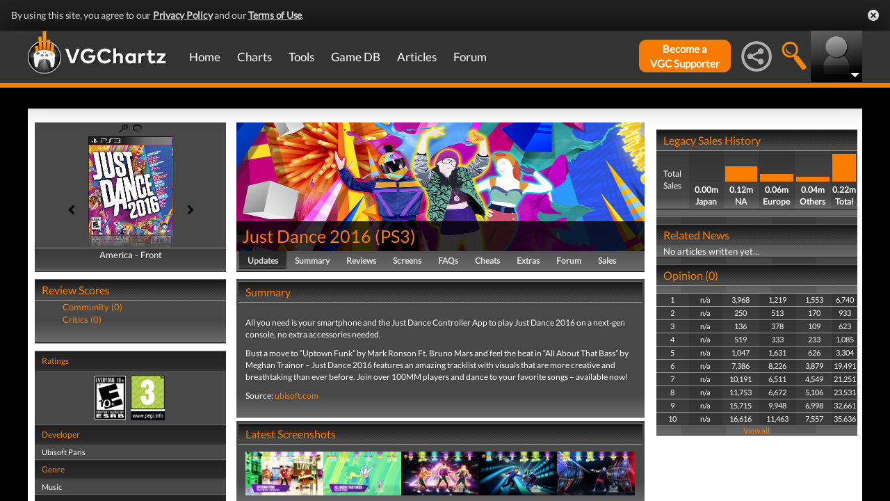

--- FILE ---
content_type: text/html; charset=UTF-8
request_url: https://www.vgchartz.com/games/outgamescore.php
body_size: 79
content:
<ul class="gRvPnavigation">
        <li onclick="FormPage('/games/outgamescore.php','type=User&id=85739','gamescore',0);return false;">Community (0)</li>
        <li onclick="FormPage('/games/outgamescore.php','type=Critic&id=85739','gamescore',0);return false;">Critics (0)</li>
      </ul>
      <div id="gameReviewWrapper"></div>